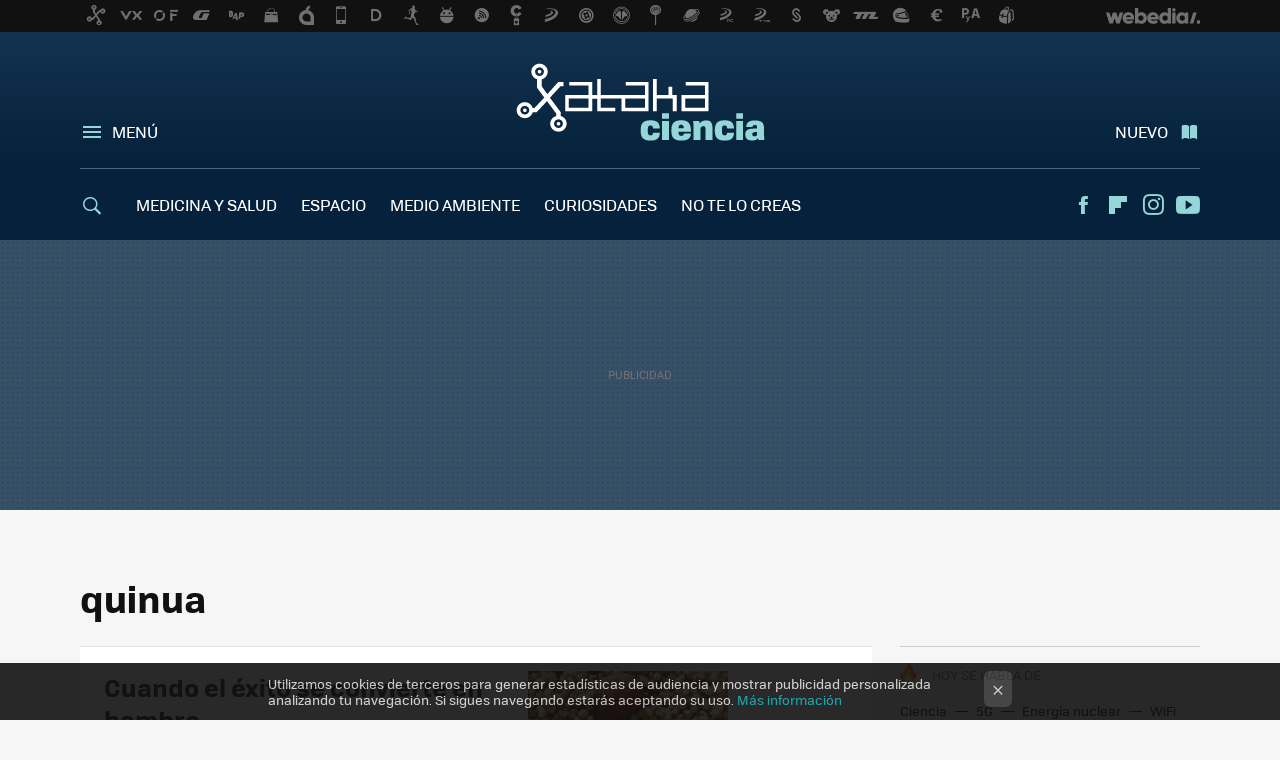

--- FILE ---
content_type: application/javascript; charset=utf-8
request_url: https://fundingchoicesmessages.google.com/f/AGSKWxXwTaDg5WUhPiiXjKZZwJiFjSXvBEyXPANeVDCnBVDjd9T_rKEfXFwje-JeqfVAlN5OZFBkcVURvVxK1JW-3b-GxbxxMCrZbNE5II8dp-MFVgW8EGNM0d2ODF1U21UD41YaBmvgx7frAjITqRRBMZAQKr8qVtEoRnxjlXLTsuCF7WJpkAC5huC67hJz/_/jstextad..adpartner./ad/940-/ad/login-.adv.cdn.
body_size: -1290
content:
window['8704cd5e-8185-4909-8f47-53afcd816dee'] = true;

--- FILE ---
content_type: application/javascript; charset=utf-8
request_url: https://fundingchoicesmessages.google.com/f/AGSKWxUADScOEouJ_tGbCU7U3X79YE_FX44lnbO6eWgq5cW1m5eMmpmTWGV3p0KSQGktlMbN88XjUhiHyP54FmXqEGbEPfPealLGCeyaORAqUarVO5P8_qj4dTalomuHCRNviz1V2NloJg==?fccs=W251bGwsbnVsbCxudWxsLG51bGwsbnVsbCxudWxsLFsxNzY5MDc2MjMyLDgyMDAwMDAwMF0sbnVsbCxudWxsLG51bGwsW251bGwsWzcsNl0sbnVsbCxudWxsLG51bGwsbnVsbCxudWxsLG51bGwsbnVsbCxudWxsLG51bGwsMV0sImh0dHBzOi8vd3d3LnhhdGFrYWNpZW5jaWEuY29tL3RhZy9xdWludWEiLG51bGwsW1s4LCI5b0VCUi01bXFxbyJdLFs5LCJlbi1VUyJdLFsxNiwiWzEsMSwxXSJdLFsxOSwiMiJdLFsxNywiWzBdIl0sWzI0LCIiXSxbMjksImZhbHNlIl1dXQ
body_size: 118
content:
if (typeof __googlefc.fcKernelManager.run === 'function') {"use strict";this.default_ContributorServingResponseClientJs=this.default_ContributorServingResponseClientJs||{};(function(_){var window=this;
try{
var qp=function(a){this.A=_.t(a)};_.u(qp,_.J);var rp=function(a){this.A=_.t(a)};_.u(rp,_.J);rp.prototype.getWhitelistStatus=function(){return _.F(this,2)};var sp=function(a){this.A=_.t(a)};_.u(sp,_.J);var tp=_.ed(sp),up=function(a,b,c){this.B=a;this.j=_.A(b,qp,1);this.l=_.A(b,_.Pk,3);this.F=_.A(b,rp,4);a=this.B.location.hostname;this.D=_.Fg(this.j,2)&&_.O(this.j,2)!==""?_.O(this.j,2):a;a=new _.Qg(_.Qk(this.l));this.C=new _.dh(_.q.document,this.D,a);this.console=null;this.o=new _.mp(this.B,c,a)};
up.prototype.run=function(){if(_.O(this.j,3)){var a=this.C,b=_.O(this.j,3),c=_.fh(a),d=new _.Wg;b=_.hg(d,1,b);c=_.C(c,1,b);_.jh(a,c)}else _.gh(this.C,"FCNEC");_.op(this.o,_.A(this.l,_.De,1),this.l.getDefaultConsentRevocationText(),this.l.getDefaultConsentRevocationCloseText(),this.l.getDefaultConsentRevocationAttestationText(),this.D);_.pp(this.o,_.F(this.F,1),this.F.getWhitelistStatus());var e;a=(e=this.B.googlefc)==null?void 0:e.__executeManualDeployment;a!==void 0&&typeof a==="function"&&_.To(this.o.G,
"manualDeploymentApi")};var vp=function(){};vp.prototype.run=function(a,b,c){var d;return _.v(function(e){d=tp(b);(new up(a,d,c)).run();return e.return({})})};_.Tk(7,new vp);
}catch(e){_._DumpException(e)}
}).call(this,this.default_ContributorServingResponseClientJs);
// Google Inc.

//# sourceURL=/_/mss/boq-content-ads-contributor/_/js/k=boq-content-ads-contributor.ContributorServingResponseClientJs.en_US.9oEBR-5mqqo.es5.O/d=1/exm=ad_blocking_detection_executable,kernel_loader,loader_js_executable/ed=1/rs=AJlcJMwtVrnwsvCgvFVyuqXAo8GMo9641A/m=cookie_refresh_executable
__googlefc.fcKernelManager.run('\x5b\x5b\x5b7,\x22\x5b\x5bnull,\\\x22xatakaciencia.com\\\x22,\\\x22AKsRol9jroz9r0f1K6xP8vxCF86pXa4dTCv6l1UsZZ5Lz-8ElmD07v7zq7U4YpF5CaI-JUhPbFw1UcUB2A-H0V145CMDCk2ZURM6SRxTtSSaCXi9mPhTAnhQU859vIzb7fMR8eIlYox2r-piHkFeEjCaEKFd2aP4IA\\\\u003d\\\\u003d\\\x22\x5d,null,\x5b\x5bnull,null,null,\\\x22https:\/\/fundingchoicesmessages.google.com\/f\/AGSKWxXVf6i_4nTHnTxaJ9mmfstoXMEoF6TnJO4jc4T1CG8ol8MzueEsXlp4ZzrR8QfrkooGD_qP-0FaaJZ3t9309vQkFmDFoXV0iCVhpus748QtMSwHZ2cSZ7apoIeJoq2465PbR6E-lw\\\\u003d\\\\u003d\\\x22\x5d,null,null,\x5bnull,null,null,\\\x22https:\/\/fundingchoicesmessages.google.com\/el\/AGSKWxVGiArISZLcqubHnZw1odGSXgtWJrvEkeQ7sz2tU5RXfsqDZfZtd3Tz3Rv-C8ADHgC2NAX6nQBEfo-u8IdWThl7nArZg7jXUN--Dx_rdSy98l5RN5FYuWZmG2GMd_qig1bdEV6Dlg\\\\u003d\\\\u003d\\\x22\x5d,null,\x5bnull,\x5b7,6\x5d,null,null,null,null,null,null,null,null,null,1\x5d\x5d,\x5b3,1\x5d\x5d\x22\x5d\x5d,\x5bnull,null,null,\x22https:\/\/fundingchoicesmessages.google.com\/f\/AGSKWxVkW7Y9KUngSmFc4nphxE83YRI4zRLwT1TDWXNk-IZXNkYyiTjnsj31nr6vsI5C677UBXtdtIRLFVUT3DaIRcTlsPNIYNhYdSE20a6NwKi1Qx3cDlcPiyyC5tBvwFCkiEQVwvwduA\\u003d\\u003d\x22\x5d\x5d');}